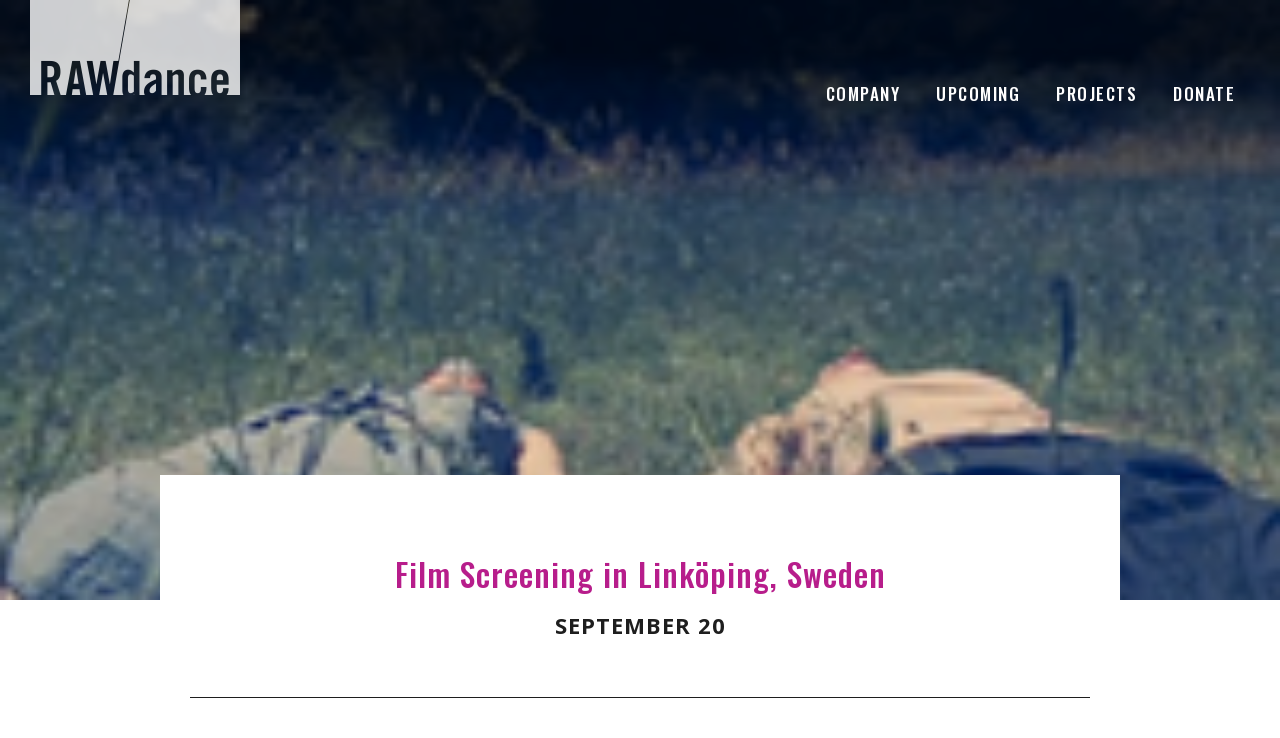

--- FILE ---
content_type: text/css
request_url: https://rawdance.org/wp-content/themes/rawdance2019/style.css?ver=1.0
body_size: 13117
content:
/*
Theme Name: rawdance 2019
Theme URI: https://rawdance.org/
Description: This is the rawdance theme created as a child theme for the Genesis Framework.
Author: bmartinstudio
Author URI: https://bmartinstudio.com/

Version: 1.0

Tags: accessibility-ready, block-styles, custom-colors, custom-logo, custom-menu, editor-style, featured-images, footer-widgets, full-width-template, left-sidebar, one-column, right-sidebar, rtl-language-support, sticky-post, theme-options, threaded-comments, translation-ready, two-columns, wide-blocks

Template: genesis

License: GPL-2.0-or-later
License URI: https://www.gnu.org/licenses/gpl-2.0.html

Text Domain: rawdance
*/


/* Table of Contents
- HTML5 Reset
	- Baseline Normalize
	- Box Sizing
	- Float Clearing
- Defaults
	- Typographical Elements
	- Headings
	- Objects
	- Gallery
	- Forms
	- Tables
	- Screen Reader Text
- Structure and Layout
	- Site Container
	- Site Inner
- Common Classes
	- Avatar
	- Genesis
	- Search Form
	- Titles
	- WordPress
- Widgets
	- Featured Content
- Plugins
	- Genesis eNews Extended
	- Genesis Simple FAQ
	- WPForms
- Skip Links
- Site Header
	- Title Area
- Site Navigation
	- Responsive Menu
	- Header Menu
	- Footer Menu
- Content Area
	- Entry Content
	- Entry Meta
	- Pagination
	- Entry Comments
- Sidebar
- Footer Widgets
- Site Footer
- Media Queries
	- Min-width: 960px
		- Site Header
		- Genesis Menu
		- Responsive Menu
		- Header Menu
		- Site Inner
		- Content
		- Sidebar
		- Author Box
		- After Entry
		- Column Classes
		- Entry Misc.
		- Footer Widgets
- Print Styles
*/


/* HTML5 Reset
---------------------------------------------------------------------------- */

/* normalize.css v8.0.1 | MIT License | github.com/necolas/normalize.css
---------------------------------------------------------------------------- */
/* stylelint-disable */
html{line-height:1.15;-webkit-text-size-adjust:100%}body{margin:0}main{display:block}h1{font-size:2em;margin:.67em 0}hr{box-sizing:content-box;height:0;overflow:visible}pre{font-family:monospace,monospace;font-size:1em}a{background-color:transparent}abbr[title]{border-bottom:none;text-decoration:underline;text-decoration:underline dotted}b,strong{font-weight:bolder}code,kbd,samp{font-family:monospace,monospace;font-size:1em}small{font-size:80%}sub,sup{font-size:75%;line-height:0;position:relative;vertical-align:baseline}sub{bottom:-.25em}sup{top:-.5em}img{border-style:none}button,input,optgroup,select,textarea{font-family:inherit;font-size:100%;line-height:1.15;margin:0}button,input{overflow:visible}button,select{text-transform:none}[type=button],[type=reset],[type=submit],button{-webkit-appearance:button}[type=button]::-moz-focus-inner,[type=reset]::-moz-focus-inner,[type=submit]::-moz-focus-inner,button::-moz-focus-inner{border-style:none;padding:0}[type=button]:-moz-focusring,[type=reset]:-moz-focusring,[type=submit]:-moz-focusring,button:-moz-focusring{outline:1px dotted ButtonText}fieldset{padding:.35em .75em .625em}legend{box-sizing:border-box;color:inherit;display:table;max-width:100%;padding:0;white-space:normal}progress{vertical-align:baseline}textarea{overflow:auto}[type=checkbox],[type=radio]{box-sizing:border-box;padding:0}[type=number]::-webkit-inner-spin-button,[type=number]::-webkit-outer-spin-button{height:auto}[type=search]{-webkit-appearance:textfield;outline-offset:-2px}[type=search]::-webkit-search-decoration{-webkit-appearance:none}::-webkit-file-upload-button{-webkit-appearance:button;font:inherit}details{display:block}summary{display:list-item}[hidden],template{display:none}
/* stylelint-enable */

/* Box Sizing
--------------------------------------------- */

html {
	box-sizing: border-box;
}

*,
*::before,
*::after {
	box-sizing: inherit;
}

/* Float Clearing
--------------------------------------------- */

.author-box::before,
.clearfix::before,
.entry::before,
.entry-content::before,
.footer-widgets::before,
.nav-primary::before,
.nav-secondary::before,
.pagination::before,
.site-container::before,
.site-footer::before,
.site-header::before,
.site-inner::before,
.widget::before,
.wrap::before {
	content: " ";
	display: table;
}

.author-box::after,
.clearfix::after,
.entry::after,
.entry-content::after,
.footer-widgets::after,
.nav-primary::after,
.nav-secondary::after,
.pagination::after,
.site-container::after,
.site-footer::after,
.site-header::after,
.site-inner::after,
.widget::after,
.wrap::after {
	clear: both;
	content: " ";
	display: table;
}


/* Defaults
---------------------------------------------------------------------------- */

/* Typographical Elements
--------------------------------------------- */

html {
	-moz-osx-font-smoothing: grayscale;
	-webkit-font-smoothing: antialiased;
}

body {
	background-color: #fff;
	color: #1e1e1e;
	font-family: "Open Sans", sans-serif;
	font-size: 18px;
	font-weight: 400;
	line-height: 2;
	margin: 0;
	overflow-x: hidden;
	letter-spacing: 1px;
}

button,
input:focus,
input[type="button"],
input[type="reset"],
input[type="submit"],
textarea:focus,
.button,
.gallery img {
	transition: all 0.2s ease-in-out;
}

a {
	font-family: "Oswald", sans-serif;
	color: #B71D8B;
	font-weight: 500;
	font-style: normal;
	text-transform: uppercase;
	text-decoration: none;
	transition: color 0.2s ease-in-out, background-color 0.2s ease-in-out;
}

a:focus,
a:hover {
	color: #007599;
	text-decoration: none;
}

p {
	margin: 0 0 35px;
	padding: 0;
}

ol,
ul {
	margin: 0;
	padding: 0;
}

li {
	list-style-type: none;
}

hr {
	border: none;
	border-collapse: collapse;
	border-top: 1px solid #eee;
	clear: both;
	margin: 30px 0;
}

b,
strong {

	font-weight: 700;
}

blockquote,
cite,
em,
i {
	font-style: italic;
}

mark {
	background: #ddd;
	color: #1e1e1e;
}

blockquote {
	margin: 0 0 40px;
	background: #efefef;
}

body .site-container .wp-block-pullquote, 
body .site-container .wp-block-quote {
	margin: 0 0 40px;
	padding: 40px;

}

body .site-container .wp-block-pullquote p, 
body .site-container .wp-block-quote p {
	margin-bottom: 0;
}


.fa {
	font-size: 16px;
	padding: 5px;
}


/* Headings
--------------------------------------------- */

h1,
h2,
h3,
h4,
h5,
h6 {
	font-family: "Oswald", sans-serif;
	font-weight: 500;
	line-height: 1.5;
	margin: 0 0 20px;
	text-transform: uppercase;
	color: #B71D8B;
	letter-spacing: 1px;
}

h1 {
	font-size: 30px;
	font-weight: 500;
}

h2 {
	font-size: 24px;

}

h3 {
	font-family: 'Open Sans', sans-serif;
	font-size: 24px;
	font-weight: 700;
	color: #B71D8B;
	text-transform: none;

	line-height: 2;
}


h4 {
	font-size: 22px;
}

.entry-content h2,
.entry-content h3,
.entry-content h4 {
	margin-bottom: 35px;
}

.entry-content h2 {
	padding: 60px 0;
	background: url(images/slash.png) center center no-repeat;

}


h5 {
	font-size: 18px;
}

h6 {
	font-size: 16px;
}

/* Objects
--------------------------------------------- */

embed,
iframe,
img,
object,
video,
.wp-caption {
	max-width: 100%;
}

img {
	height: auto;
	vertical-align: top;
}

figure {
	margin: 0 0 50px;
}

.wp-block-embed {
	margin-bottom: 50px !important;
}

.wp-block-image {
	margin-bottom: 2.5em !important;
}

/* Gallery
--------------------------------------------- */

.gallery {
	overflow: hidden;
}

.gallery img {
	border: 1px solid #eee;
	height: auto;
	padding: 4px;
}

.gallery img:focus,
.gallery img:hover {
	border: 1px solid #999;
	outline: none;
}

.gallery-columns-1 .gallery-item {
	width: 100%;
}

.gallery-columns-2 .gallery-item {
	width: 50%;
}

.gallery-columns-3 .gallery-item {
	width: 33%;
}

.gallery-columns-4 .gallery-item {
	width: 25%;
}

.gallery-columns-5 .gallery-item {
	width: 20%;
}

.gallery-columns-6 .gallery-item {
	width: 16.6666%;
}

.gallery-columns-7 .gallery-item {
	width: 14.2857%;
}

.gallery-columns-8 .gallery-item {
	width: 12.5%;
}

.gallery-columns-9 .gallery-item {
	width: 11.1111%;
}

.gallery-columns-2 .gallery-item:nth-child(2n+1),
.gallery-columns-3 .gallery-item:nth-child(3n+1),
.gallery-columns-4 .gallery-item:nth-child(4n+1),
.gallery-columns-5 .gallery-item:nth-child(5n+1),
.gallery-columns-6 .gallery-item:nth-child(6n+1),
.gallery-columns-7 .gallery-item:nth-child(7n+1),
.gallery-columns-8 .gallery-item:nth-child(8n+1),
.gallery-columns-9 .gallery-item:nth-child(9n+1) {
	clear: left;
}

.gallery-item {
	float: left;
	margin: 0 0 30px;
	text-align: center;
}

/* Forms
--------------------------------------------- */

input,
select,
textarea {
	background-color: #efefef;
	border: 0px solid #ddd;
	color: #1e1e1e;
	font-size: 18px;
	font-weight: 400;
	padding: 15px;
	width: 100%;
}

input:focus,
textarea:focus {
	border: 1px solid #999;
	outline: none;
}

input[type="checkbox"],
input[type="image"],
input[type="radio"] {
	width: auto;
}

::-ms-input-placeholder {
	color: #aaa;
	opacity: 1;
	font-style: italic;
}

:-ms-input-placeholder {
	color: #aaa;
	opacity: 1;
		font-style: italic;
}

::placeholder {
	color: #aaa;
	opacity: 1;
		font-style: italic;
}


#newsletter ::-ms-input-placeholder {
	color: #fff;
	opacity: .6;
	font-style: italic;
}

#newsletter :-ms-input-placeholder {
	color: #fff;
	opacity: .6;
		font-style: italic;
}

#newsletter ::placeholder {
	color: #fff;
	opacity: .6;
		font-style: italic;
}



button,
input[type="button"],
input[type="reset"],
input[type="submit"],
.site-container div.wpforms-container-full .wpforms-form input[type="submit"],
.site-container div.wpforms-container-full .wpforms-form button[type="submit"],
.button,
.soliloquy-container .button,
div.site-container .wp-block-button .wp-block-button__link  {
	background-color: #B71D8B;
	border: 0px solid #1e1e1e;
	border-radius: 0px;
	color: #fff;
	cursor: pointer;
	font-size: 18px;
	font-weight: 500;
	font-style: normal;
	text-transform: uppercase;
	font-family: 'Oswald';
	padding: 5px 30px;
	text-align: center;
	text-decoration: none;
	white-space: normal;
	width: auto;
	letter-spacing: 2px;
	line-height: 2;
}



button:focus,
button:hover,
input[type="button"]:focus,
input[type="button"]:hover,
input[type="reset"]:focus,
input[type="reset"]:hover,
input[type="submit"]:focus,
input[type="submit"]:hover,
.site-container div.wpforms-container-full .wpforms-form input[type="submit"]:focus,
.site-container div.wpforms-container-full .wpforms-form input[type="submit"]:hover,
.site-container div.wpforms-container-full .wpforms-form button[type="submit"]:focus,
.site-container div.wpforms-container-full .wpforms-form button[type="submit"]:hover,
.button:focus,
.button:hover,
.soliloquy-container .button:hover,
div.site-container .wp-block-button .wp-block-button__link:hover  {
	border: 0px solid #007599;
	background: #247A89;
	box-shadow: none;
	color: #fff;
}

.button.light {
	border: 0px solid #fff;
	color: #fff;
}

.button.light:hover {
	border: 0px solid #007599;
	color: #007599;
}

.button-alt,
.soliloquy-container .button-alt  {
	border: 0px solid #B2B2B2;

	color: #B2B2B2;
}

.button-alt:hover,
.soliloquy-container .button-alt:hover {
	border: 0px solid #007599;	
	color: #007599;
}

.button-light,
.soliloquy-container .button-light  {
	border: 1px solid #fff;

	color: #fff;
}

.button-light:hover,
.soliloquy-container .button-light:hover {
	background-color: #fff;
	color: #1e1e1e !important;
}



body .wp-block-atomic-blocks-ab-button a {
		border: 0px solid #1e1e1e;
	font-family: 'Oswald';
	text-transform: uppercase;
	font-size: 18px;
	color: #fff !important;
	font-style: normal;
	font-weight: 500;

	padding: .6em 1.2em;
}

body .wp-block-atomic-blocks-ab-button a.ab-button-size-large {
	padding: .7em 1.4em;
	font-size: 22px;
}


body .wp-block-atomic-blocks-ab-button a.ab-button-size-extralarge {
	padding: .8em 1.5em;
	font-size: 24px;
}

body .hp-featured-caption .wp-block-atomic-blocks-ab-button a {
		border: 2px solid #1e1e1e;
			color: #1e1e1e !important;
}

body .wp-block-atomic-blocks-ab-button a:hover {
border: 0px solid #007599;

    	box-shadow: none;
}

.entry-content .button:focus,
.entry-content .button:hover {
	color: #fff;
}

.button {
	display: inline-block;
}

.site-container button:disabled,
.site-container button:disabled:hover,
.site-container input:disabled,
.site-container input:disabled:hover,
.site-container input[type="button"]:disabled,
.site-container input[type="button"]:disabled:hover,
.site-container input[type="reset"]:disabled,
.site-container input[type="reset"]:disabled:hover,
.site-container input[type="submit"]:disabled,
.site-container input[type="submit"]:disabled:hover {
	background-color: #eee;
	border-width: 0;
	color: #777;
	cursor: not-allowed;
}

input[type="search"]::-webkit-search-cancel-button,
input[type="search"]::-webkit-search-results-button {
	display: none;
}

/* Tables
--------------------------------------------- */

table {
	border-collapse: collapse;
	border-spacing: 0;
	margin-bottom: 40px;
	table-layout: fixed;
	width: 100%;
	word-break: break-all;
}

tbody {
	border-bottom: 1px solid #eee;
}

td,
th {
	text-align: left;
	vertical-align: top;
}

td {
	border-top: 1px solid #eee;
	padding: 10px;
}

th {
	font-weight: 600;
	padding: 0 10px 10px;
}

td:first-child,
th:first-child {
	padding-left: 0;
}

td:last-child,
th:last-child {
	padding-right: 0;
}

/* Screen Reader Text
--------------------------------------------- */

.screen-reader-shortcut,
.screen-reader-text,
.screen-reader-text span {
	border: 0;
	clip: rect(0, 0, 0, 0);
	height: 1px;
	overflow: hidden;
	position: absolute !important;
	width: 1px;
	word-wrap: normal !important;
}

.screen-reader-text:focus,
.screen-reader-shortcut:focus,
.widget_search input[type="submit"]:focus {
	background: #fff;
	box-shadow: 0 0 2px 2px rgba(0, 0, 0, 0.6);
	clip: auto !important;
	color: #1e1e1e;
	display: block;
	font-size: 1em;
	font-weight: 700;
	height: auto;
	padding: 15px 23px 14px;
	text-decoration: none;
	width: auto;
	z-index: 100000; /* Above WP toolbar. */
}

.more-link {
	display: block;
	position: relative;
	margin-bottom: 30px;
	font-style: normal;
	font-weight: 500;
	text-transform: uppercase;
	    margin-top: 15px;
}


/* Structure and Layout
---------------------------------------------------------------------------- */

/* Site Container
--------------------------------------------- */

.site-container {
	animation: fadein 1s;
	word-wrap: break-word;
}

@keyframes fadein {

	from {
		opacity: 0;
	}

	to {
		opacity: 1;
	}

}

/* Site Inner
--------------------------------------------- */

.site-inner {
	clear: both;
	margin: 0 auto;
	padding: 30px 30px 0;
}



.home .site-inner {
	padding: 0 30px !important;
}

.single-post .site-inner {
	padding-top: 0;
}




/* Common Classes
---------------------------------------------------------------------------- */

/* Avatar
--------------------------------------------- */

.avatar {
	border-radius: 50%;
	float: left;
}

.author-box .avatar,
.alignleft .avatar {
	margin-right: 20px;
}

.alignright .avatar {
	margin-left: 20px;
}

.comment .avatar {
	margin: 0 15px 20px 0;
}

/* Genesis
--------------------------------------------- */

.after-entry,
.archive-description,
.author-box {
	margin-bottom: 40px;
}

.after-entry {
	
	padding: 20px 30px;
}

.after-entry .widget:last-of-type {
	margin-bottom: 0;
}

.breadcrumb {
	border-bottom: 1px solid #eee;
	font-size: 16px;
	margin-bottom: 40px;
	padding-bottom: 10px;
}

.archive-description p:last-child,
.author-box p:last-child {
	margin-bottom: 0;
}

/* Search Form
--------------------------------------------- */

.search-form {
	overflow: hidden;
}

.entry-content .search-form {
	margin-bottom: 40px;
	width: 50%;
}

.post-password-form input[type="submit"],
.search-form input[type="submit"] {
	margin-top: 10px;
}

.widget_search input[type="submit"] {
	border: 0;
	clip: rect(0, 0, 0, 0);
	height: 1px;
	margin: -1px;
	padding: 0;
	position: absolute;
	width: 1px;
}

/* Titles
--------------------------------------------- */

.archive-description .entry-title,
.archive-title,
.author-box-title {
    font-size: 32px;
    margin-bottom: 10px;
    line-height: 1.2;
    color: #1e1e1e;
    text-align: center;
}

.entry-header {
	text-align: center;
	margin-bottom: 60px;
}

.entry-title {
	font-size: 32px;
	margin-bottom: 10px;
	line-height: 1.2;
		color: #1e1e1e;

}

.entry-title a,
.sidebar .widget-title a {
    font-style: normal;
    font-size: 22px;
    font-weight: 500;
}

.entry-title a:hover,
.sidebar .widget-title a:hover {
	color: #007599;
}

.entry-title a:focus,
.entry-title a:hover {
	color: #1e1e1e;
}

.widget-title {
    font-size: 24px;
    font-weight: 500;
    margin-bottom: 20px;
    text-transform: uppercase;
    text-align: center;
}

.entry-permalink {
	display: none;
}



/* WordPress
--------------------------------------------- */

a.aligncenter img {
	display: block;
	margin: 0 auto;
}

a.alignnone {
	display: inline-block;
}

.alignleft {
	float: left;
	text-align: left;
}

.alignright {
	float: right;
	text-align: right;
}

a.alignleft,
a.alignnone,
a.alignright {
	max-width: 100%;
}

img.centered,
.aligncenter {
	display: block;
	margin: 0 auto 30px;
}

img.alignnone,
.alignnone {
	margin-bottom: 15px;
}

a.alignleft,
img.alignleft,
.wp-caption.alignleft {
	margin: 0 20px 20px 0;
}

a.alignright,
img.alignright,
.wp-caption.alignright {
	margin: 0 0 20px 20px;
}

.gallery-caption,
.wp-caption-text {
	font-size: 14px;
	font-weight: 600;
	margin: 0;
	text-align: center;
}

.entry-content p.wp-caption-text {
	margin-bottom: 0;
}

div.envirabox-theme-base_dark .envirabox-navigation .envirabox-arrow--right span:before,
div.envirabox-theme-base_dark .envirabox-navigation .envirabox-arrow--left span:before {
	font-size: 60px;
    font-weight: 700;
}

.entry-content .wp-audio-shortcode,
.entry-content .wp-playlist,
.entry-content .wp-video {
	margin: 0 0 30px;
}

.dark-bg,
.dark-bg h2,
.dark-bg h3,
.dark-bg h4,
.dark-bg h5,
.dark-bg h6 {
	color: #fff;

}

.dark-bg a {
	color: #fff;
}

.ab-block-container:after { 
   content: "."; 
   visibility: hidden; 
   display: block; 
   height: 0; 
   clear: both;
}




/* Widgets
---------------------------------------------------------------------------- */

.widget {
	margin-bottom: 40px;
}

.widget p:last-child,
.widget ul > li:last-of-type {
	margin-bottom: 0;
}

.widget ul > li {
	margin-bottom: 10px;
}



.widget ol > li {
	list-style-position: inside;
	list-style-type: decimal;
	padding-left: 20px;
	text-indent: -20px;
}

.widget li li {
	border: 0;
	margin: 0 0 0 30px;
	padding: 0;
}

.widget_calendar table {
	width: 100%;
}

.widget_calendar td,
.widget_calendar th {
	text-align: center;
}

.widget_categories {
	text-align: center;
}

.widget_categories ul {
	list-style: none;

}

.widget_categories ul li {
	list-style: none;
	display: inline-block;
	padding: 15px;
	background: #F2F2F2;
	line-height: 1;
	margin: 8px;


}

.widget_categories ul li a {
	font-style: normal;
	text-transform: uppercase;
	font-weight: 500;

}

/* Featured Content
--------------------------------------------- */

.featured-content .entry {
	
	margin-bottom: 20px;
}

.featured-content .entry:last-of-type {
	border-bottom: none;
	margin-bottom: 0;
}

.featured-content .entry-title {
	font-size: 16px;
	margin-bottom: 5px;
	margin-top: 10px;
}


/* Featured Images
--------------------------------------------- */

 .has-featured-image .featured-image-area-container {
	background: #1e1e1e;
	position: relative;

}

 .has-featured-image .featured-image-area {
	min-height: 170px;
	opacity: 1;
}

.single-events.has-featured-image .featured-image-area {
	min-height: 300px;
	opacity: 1;
}

 .has-featured-image  .page-title-area {
   padding-top: 60px;
   position: absolute;
	width: 100%;
	z-index: 100;
	    bottom: 7%;
 }

.page-title-area {

    text-align: center;

}

.single-post .page-title-area {
}

.page-title-area h1 {
	color: #1e1e1e;
	margin-bottom: 30px;

}

.has-featured-image .page-title-area h1 {
	color: #fff;
}

.page-subtitle {
	font-style: italic;
	font-size: 18px;
	text-align: center;
	max-width: 1000px;
	margin: 0 auto;
    line-height: 2;
    padding: 0 5%;
}

.has-featured-image .page-subtitle {
	color: #fff;
}



/* Plugins
---------------------------------------------------------------------------- */

/* Genesis eNews Extended
--------------------------------------------- */

.after-entry .enews {
	text-align: center;
	padding: 10px;
}

.sidebar .enews {
	background-color: #f5f5f5;
	padding: 30px;
}

.enews-widget input {
	font-size: 16px;
	margin-bottom: 10px;
}

.after-entry .enews-widget input {
	text-align: center;
}

.enews-widget input[type="submit"] {
	margin: 0;
	width: 100%;
}

.enews form + p {
	margin-top: 20px;
}

/* Genesis Simple FAQ
--------------------------------------------- */

.gs-faq__question {
	background: transparent;
	border-bottom: 1px solid #eee;
	color: #1e1e1e;
	padding-left: 0;
	padding-right: 0;
}

.gs-faq__question:focus,
.gs-faq__question:hover {
	background: transparent;
	color: #1e1e1e;
}

.gs-faq__question::after {
	content: "\f132";
	font-family: dashicons; /* stylelint-disable-line font-family-no-missing-generic-family-keyword */
	float: right;
}

.gs-faq__question.gs-faq--expanded::after {
	content: "\f460";
}

/* WP Forms
--------------------------------------------- */

.entry-content .wpforms-container {
	margin-bottom: 40px;
}

.entry-content .wpforms-form .wpforms-field {
	clear: both;
	margin: 20px 0;
	overflow: hidden;
}

.site-container .wpforms-container .wpforms-form .wpforms-field input {
	border-radius: 0;
	height: auto;
	padding: 15px;
}

.site-container .entry-content .wpforms-form .wpforms-field-label {
	font-weight: 600;
}

.site-container .entry-content .wpforms-form .wpforms-field-sublabel {
	font-size: 14px;
	font-weight: 300;
}

.entry-content .wpforms-form .wpforms-field-hp {
	display: none !important;
	left: -9000px !important;
	position: absolute !important;
}

.site-container .entry-content .wpforms-form textarea {
	padding: 15px;
}

.site-container .entry-content .wpforms-form textarea.wpforms-field-small {
	height: 120px;
}

.site-container .entry-content .wpforms-form textarea.wpforms-field-medium {
	height: 200px;
}

.site-container .entry-content .wpforms-form textarea.wpforms-field-large {
	height: 300px;
}


/* Skip Links
---------------------------------------------------------------------------- */

.genesis-skip-link {
	margin: 0;
}

.genesis-skip-link .skip-link-hidden {
	display: none;
	visibility: hidden;
}

.genesis-skip-link li {
	height: 0;
	list-style: none;
	width: 0;
}

/* Display outline on focus */
:focus {
	color: #1e1e1e;
	outline: #ccc solid 1px;
	outline: transparent;
}


/* Site Header
---------------------------------------------------------------------------- */

.site-header {
	background-color: transparent;
	background-color: #B71D8B;
	padding: 0 30px;
	position: static !important;
	width: 100%;
	z-index: 1000;
}



/* Title Area
--------------------------------------------- */

.title-area {
	float: left;
	padding-bottom: 25px;
	padding-top: 25px;
}

.wp-custom-logo .title-area {
	max-width: 210px !important;
	padding-bottom: 20px;
	padding-top: 0;
	width: 100%;
    width: 210px !important;
    height: 80px !important;
}

.wp-custom-logo .title-area img {
	width: auto;
	display: block;
	    height: 65px;
}



.site-title {
	font-size: 20px;
	font-weight: 600;
	line-height: 1;
	margin-bottom: 0;
}

.site-title a,
.site-title a:focus,
.site-title a:hover {
	color: #1e1e1e;
	text-decoration: none;
}

.site-description,
.wp-custom-logo .site-title {
	border: 0;
	clip: rect(0, 0, 0, 0);
	height: 1px;
	overflow: hidden;
	position: absolute !important;
	width: 1px;
	word-wrap: normal !important;
}


/* Site Navigation
---------------------------------------------------------------------------- */

.genesis-nav-menu {
	clear: both;
	line-height: 1;
	width: 100%;
}

.genesis-nav-menu .menu-item {
	display: block;
	float: none;
	position: relative;
}

.genesis-nav-menu a {
	color: #ffffff;
	display: block;
	font-size: 17px;
	font-weight: 500;
	font-family: 'Oswald';
	outline-offset: -1px;
	padding-bottom: 12px;
	padding-top: 12px;
	text-decoration: none;
	font-style: normal;
	text-transform: uppercase;
	letter-spacing: 1.5px;
}



.genesis-nav-menu a:focus,
.genesis-nav-menu a:hover,
.genesis-nav-menu .current-menu-item > a,
.genesis-nav-menu .sub-menu .current-menu-item > a:focus,
.genesis-nav-menu .sub-menu .current-menu-item > a:hover {
	color: #fff;
	text-decoration: none;
	opacity: .7;

}


.genesis-nav-menu .sub-menu,
.genesis-nav-menu .sub-menu a {
	width: 100%;
	color: #1e1e1e;
}

.genesis-nav-menu .sub-menu {
	clear: both;
	display: none;
	left: -9999px;
	margin: 0;
	opacity: 1;
	padding-left: 15px;
	position: static;
	z-index: 200;
}

.genesis-nav-menu .sub-menu a {
	background-color: transparent;
	font-size: 14px;
	position: relative;
	word-wrap: break-word;
	color: #fff;
}

.genesis-nav-menu .sub-menu a:hover,
.genesis-nav-menu .sub-menu a:focus {
		color: #007599;
}

.genesis-nav-menu .menu-item:focus,
.genesis-nav-menu .menu-item:hover {
	position: relative;

}

.genesis-nav-menu .menu-item:hover > .sub-menu {
	display: block;
	left: auto;
	opacity: 1;
}

/* Responsive Menu
--------------------------------------------- */

.menu .menu-item:focus {
	position: static;
}

.menu .menu-item > a:focus + ul.sub-menu,
.menu .menu-item.sfHover > ul.sub-menu {
	left: auto;
	opacity: 1;
}

.genesis-responsive-menu {
	display: none;
	position: relative;
}

.genesis-responsive-menu .genesis-nav-menu .menu-item:hover > .sub-menu {
	display: none;
}

.menu-toggle,
.sub-menu-toggle {
	background-color: transparent;
	border-width: 0;
	color: #fff;
	display: block;
	margin: 0 auto;
	overflow: hidden;
	text-align: center;
	visibility: visible;
}


.menu-toggle:focus,
.menu-toggle:hover,
.sub-menu-toggle:focus,
.sub-menu-toggle:hover {
	background-color: transparent;
	border-width: 0;
	color: #fff;
}

.menu-toggle {
	float: right;
	line-height: 20px;
	margin-bottom: 10px;
	margin-top: 15px;
	padding: 15px 0;
	position: relative;
	z-index: 1000;
}

.menu-toggle.activated::before {
	content: "\f335";
}

.site-header .menu-toggle::before {
	float: left;
	margin-right: 5px;
	position: relative;
	text-rendering: auto;
	top: 1px;
	font-size: 32px;
}

.sub-menu-toggle {
	float: right;
	    padding: 9px 0px 9px 10px;
	position: absolute;
	right: 0;
	top: 0;
	z-index: 100;
}

.sub-menu .sub-menu-toggle {
	padding: 12px 10px;
}

.sub-menu-toggle::before {
	display: inline-block;
	text-rendering: auto;
	transform: rotate(0);
	transition: transform 0.25s ease-in-out;
}

.sub-menu-toggle.activated::before {
	transform: rotate(180deg);
}

/* Header Menu
--------------------------------------------- */

.nav-primary {
	clear: left;
	padding-bottom: 15px;
	padding-top: 15px;
	width: 100%;
}

/* Footer Menu
--------------------------------------------- */

.nav-secondary {
	margin-top: 10px;
}

.nav-secondary .genesis-nav-menu {
	line-height: 1.5;
}

.nav-secondary .menu-item {
	display: inline-block;
}

.nav-secondary a {
	margin-left: 10px;
	margin-right: 10px;
	padding: 0;
}


/* Content Area
---------------------------------------------------------------------------- */

/* Entry Content
--------------------------------------------- */

.entry {
	margin-bottom: 40px;
}

.home .entry {
	margin-bottom: 0;
}

.blog .content .entry,
.category .content .entry,
.tag .content .entry,
.author .content .entry {
	width: 100%;
	padding: 0 25px;
	margin-bottom: 50px;
	float: left;
    min-height: auto;
    line-height: 2.2;
}

.single-post .entry-header {
	padding-top: 50px;
	border-top: 1px solid #1e1e1e;
	text-align: center;
	padding-bottom: 50px;
}


.entry-content ol,
.entry-content ul {
	margin-bottom: 30px;
	padding-left: 40px;
}

.entry-content ol > li {
	list-style-type: decimal;
}

.entry-content ul > li {
	list-style-type: disc;
}

.entry-content ol ul > li,
.entry-content ul ul > li {
	list-style-type: circle;
}

.entry-content ol ol,
.entry-content ul ul {
	margin-bottom: 0;
}

.entry-content code {
	background-color: #f5f5f5;
}

.content .sticky {
	background-color: #f5f5f5;
	padding: 30px;
}

/* Entry Meta
--------------------------------------------- */

p.entry-meta {
	font-size: 16px;
	margin-bottom: 0;
}

.entry-header .entry-meta {
	margin-bottom: 20px;
	text-transform: uppercase;
	line-height:1.6;
}

.entry-footer .entry-meta {
	border-top: 1px solid #eee;
	padding-top: 20px;
    text-transform: uppercase;
    line-height:1.6;
}

.blog .entry-footer,
.archive .entry-footer {
	display: none;
}

.entry-categories,
.entry-tags {
	display: inline;

}

.entry-categories a,
.entry-tags a {
	font-style: normal;
	font-weight: 500;
}

.entry-comments-link::before {
	content: "\2014";
	margin: 0 6px 0 2px;
}

.entry-author a {
		font-style: normal;
	font-weight: 500;
}



/* Pagination
--------------------------------------------- */

.pagination {
	clear: both;
	margin: 60px 25px 100px;
	padding-top: 30px;
    border-top: 1px solid #1e1e1e;
}

.page-id-4832 .pagination {
	margin: 60px 0 100px;
}

.pagination a {
	font-style: normal;
	font-weight: 500;
	text-transform: uppercase;
	letter-spacing: 2px;
}

.adjacent-entry-pagination {
	margin-bottom: 0;
}

.archive-pagination li {
	display: inline;
}

.archive-pagination li a {
	background-color: #f5f5f5;
	color: #1e1e1e;
	cursor: pointer;
	display: inline-block;
	font-size: 16px;
	font-weight: 600;
	margin-bottom: 4px;
	padding: 8px 12px;
	text-decoration: none;
}

.archive-pagination li a:focus,
.archive-pagination li a:hover,
.archive-pagination li.active a {
	background-color: #1e1e1e;
	color: #fff;
}

/* Entry Comments
--------------------------------------------- */

.comment-respond,
.entry-comments,
.entry-pings {
	margin-bottom: 40px;
}

.comment-list li {
	padding: 40px 0 0 30px;
}

.comment-list .depth-1 {
	padding-left: 0;
}

.comment-header {
	margin-bottom: 30px;
}

.comment-content {
	clear: both;
}

.comment-content ul > li {
	list-style-type: disc;
}

.comment-respond input[type="email"],
.comment-respond input[type="text"],
.comment-respond input[type="url"] {
	width: 50%;
}

.comment-respond label {
	display: block;
	margin-right: 12px;
}

.comment-header p {
	margin-bottom: 0;
}

.entry-pings .reply {
	display: none;
}

.comment-form-cookies-consent label {
	display: inline;
	padding-left: 10px;
}

/* Sidebar
---------------------------------------------------------------------------- */

.sidebar {
	font-size: 16px;
	line-height: 1.5;
}

.sidebar .widget {
	margin-bottom: 40px;
}

.sidebar p {
	margin-bottom: 20px;
}

/* Newsletter
---------------------------------------------------------------------------- */

.newsletter {
	background: #B71D8B url(images/split.png) center center no-repeat;
	color: #fff;
    background-size: cover;
}


.newsletter .wrap {
	    max-width: 1140px;
	    margin: 0 auto;
	    padding: 60px 30px;

}

.newsletter .widget {
	padding: 15px 0;
	margin-bottom: 0;
	text-align: center;
}

.newsletter .widget-title {
	color: #fff;
	font-weight: 500;
	letter-spacing: 2px;
	font-size: 28px;
	width: 100%;
	text-align: center;
	float: left;
    
}

.newsletter form {
		width: 100%;
		float: left;
}

.newsletter .mc4wp-form-basic input {
	display: inline;
}

.newsletter .mc4wp-form-basic input[type=email],
#newsletter .gform_wrapper input[type=email] {
	width: auto;
	background: transparent;
}

.newsletter input[type=submit],
#newsletter .gform_wrapper .gform_footer input[type=submit] {
	color: #fff;
	border: none;
	background: transparent;
	padding: 20px 0;
	display: block !important;
}

.newsletter input[type=submit]:hover,
#newsletter .gform_wrapper .gform_footer input[type=submit]:hover {
	color: #007599;
	border: none;
}

.yikes-easy-mc-form .submit-button-inline-label .yikes-easy-mc-submit-button,
#newsletter .gform_wrapper .gform_footer input[type=submit] {
    border: 0;
    color: #fff;
    font-family: 'Oswald';
    font-size: 28px;
    padding: 0 10px;
    	background: transparent;
    	font-style: normal;
}

.yikes-easy-mc-form .submit-button-inline-label .yikes-easy-mc-submit-button:hover,
.yikes-easy-mc-form .submit-button-inline-label .yikes-easy-mc-submit-button:focus {
	opacity: .6;
}

#newsletter .yikes-easy-mc-form {
	border-bottom: 2px solid #fff;
}

#newsletter .yikes-easy-mc-form input[type=email], 
#newsletter .yikes-easy-mc-form input[type=number], 
#newsletter .yikes-easy-mc-form input[type=text], 
#newsletter .yikes-easy-mc-form input[type=url], 
#newsletter .yikes-easy-mc-form select,

#newsletter .gform_wrapper .gform_footer input[type=email], 
 {
	background: transparent;
	color: #fff;
	font-style: italic;
	font-size: 24px;
	border: none;
	text-align: center;
}

#newsletter .yikes-easy-mc-form input[type=email]:focus, 
#newsletter .yikes-easy-mc-form input[type=number]:focus, 
#newsletter .yikes-easy-mc-form input[type=text]:focus, 
#newsletter .yikes-easy-mc-form input[type=url]:focus, 
#newsletter .yikes-easy-mc-form select:focus,
#newsletter .gform_wrapper .gform_footer input.button:focus, 
#newsletter .gform_wrapper .gform_footer input[type=submit]:focus, 
#newsletter .gform_wrapper .gform_page_footer input.button:focus, 
#newsletter .gform_wrapper .gform_page_footer input[type=submit]:focus {
    outline: none;
    background: rgba(256,256,256,.3);
}

#newsletter .gform_body {
	width: 75%;
	float: left;

}

#newsletter .gform_footer {
	width: 20%;
	float: right;
	clear: none;
    
	
}

p.yikes-easy-mc-success-message {
    color: #fff;
    background: transparent;
    padding: 12px;
    position: relative;
    font-style: italic;

 }

 .salsa-engage-form {
 	display: block;
	/*border-bottom: 2px solid #fff;*/
 }

  .salsa-engage-form .button {
  	border: 2px solid #fff;
  }


div.gform_wrapper input:not([type=radio]):not([type=checkbox]):not([type=submit]):not([type=button]):not([type=image]):not([type=file]) {
	padding: 10px;
}

.social-widget {
	font-size: 24px;
}

.social-widget strong {
	padding: 0 55px;
	font-size: 28px;
	font-family: 'Oswald', sans-serif;
	font-weight: 500;
	text-transform: uppercase;
	display: block;
	margin-bottom: 10px;
}

.social-widget a {
	color: #fff;

}

.social-widget a:hover,
.social-widget a:focus {
	opacity: .7;
}


/* Other Widgets */


.before-footer .wrap {
	max-width: 1140px;
	margin: 0 auto;
	padding: 80px 0;
	text-align: center;
	font-size: 16px;
	text-transform: uppercase;
	letter-spacing: 2px;
}

.before-footer .widget {
	margin-bottom: 0;
}

.before-footer .entry {
	float: left;
	margin-bottom: 0;
	width: 100%;
	padding: 0 30px;
	font-size: 16px;
}

.before-footer .widget-title {
	text-align: center;
	font-size: 32px;
	padding-bottom: 30px;
	font-weight: 500;
}

.before-footer .entry-title a {
	font-style: normal;
	font-weight: 500;
	text-transform: uppercase;
}



/* Footer Widgets
---------------------------------------------------------------------------- */

.footer-widgets {
	clear: both;
	padding: 100px 0;
	font-size: 17px;
	line-height: 1.8;
	background: #F2F2F2;
}

.footer-widgets .wrap {
	margin-left: auto;
	margin-right: auto;
}

.footer-widget-area {
	margin-bottom: 40px;
	padding-left: 30px;
	padding-right: 30px;
}

.footer-widget-area:last-child,
.footer-widgets .widget:last-child {
	margin-bottom: 0;
}

.footer-widgets a {

}
.footer-widgets a:hover {

}


.footer-widgets .widget-title {
	font-size: 18px;
	text-transform: uppercase;
	font-weight: 500;
	text-align: left;

}

.rawdance-footer-container {
	background-size: cover;
	background-position: 0 0;
}

.footer-widgets p {
	margin-bottom: 25px;
}

.footer-widgets .menu a {
	font-weight: 400;
	font-style: normal;
}


/* Site Footer
---------------------------------------------------------------------------- */

.site-footer {
	background-color: #EFEFEF;
	font-size: 16px;
	line-height: 1.5;
    padding: 80px 30px;
	text-align: center;
	text-transform: uppercase;
	letter-spacing: 2px;
}

.site-footer p {
	margin-bottom: 0;
	opacity: .8;
}


.site-footer a {
	color: #1e1e1e;
	font-style: normal;
	font-family: 'Open Sans', sans-serif;
	font-weight: 400;

}

.site-footer a:hover {
	color: #B71D8B;
}

a#scroll-to-top {
	background: none !important;
}


/* Homepage
---------------------------------------------------------------------------- */

.home .featured-image-area-container {
	display: none;
}

/*div.soliloquy-container .soliloquy-viewport {
	height: auto !important;

}*/

.home .soliloquy-container .soliloquy-caption.soliloquy-caption-bottom {
	position: relative;
}

.home .soliloquy-theme-base .soliloquy-caption-bottom .soliloquy-caption-inside {
	padding-bottom: 5px;
	background: #fff;
	color: #1e1e1e;
	font-size: 15px;
	font-style: italic;
	text-shadow: none;
max-width: 100%;
margin: 0 auto;
line-height: 1.6;
text-align: center;
}

.home .soliloquy-container .soliloquy-viewport {
	max-height: 850px;
}

.home .soliloquy-container .soliloquy-image {
	opacity: 1;
}

.home .soliloquy-container .soliloquy-image {
	width: 100%;
}

.home .soliloquy-container {
	max-width: 100% !important;
/*	max-height: 100% !important;*/
}

.hp-feature-box {
	position: relative;
	margin-bottom: 30px !important;
}

.hp-feature-box .ab-container-inside {
	padding: 0;
}

.hp-feature-box.ab-block-container .ab-container-content {
	max-width: 3000px !important;
}


.hp-featured-slider {
	
	top: 0;
	width: 100%;
}

.hp-featured-caption {
position: relative; !important;
    bottom: 35%;
    z-index: 2000;
    width: 100%;
        color: #1e1e1e;
    font-size: 20px;
    font-weight: 500;
    text-transform: uppercase;
    line-height: 2;
    padding: 30px !important;

}

.hp-featured-caption .ab-container-inside {
	max-width: 800px !important;
	margin: 0 auto !important;
}

.ab-block-layout-column figure,
.ab-block-layout-column .wp-block-image {
	margin-bottom: 15px !important;
}

.home .ab-block-layout-column h4 {
	font-size: 16px;
	font-weight: 500;
}



div.soliloquy-container .soliloquy-prev {
	display: block;
	width: 45px;
	height: 55px;
	position: absolute;
	top: calc(100%/ 2 - 22);
	margin-top: -16px;
	left: 50px;
	z-index: 1320;
	background: transparent url(images/arrows.png) no-repeat scroll top left;
	opacity: 0;
	transition: all ease-in-out .3s;
}

.soliloquy-carousel div.soliloquy-container .soliloquy-prev {
	background: transparent url(images/arrows-small.png) no-repeat scroll top left;
	width: 17px;
	height: 29px;
	left: -50px;
	opacity: 1;
}

div.soliloquy-container:hover .soliloquy-prev {
	opacity: 1;
}

div.soliloquy-container .soliloquy-next {
	display: block;
	width: 45px;
	height: 55px;
	position: absolute;
	top: calc(100%/ 2 - 22);
	margin-top: -16px;
	right: 50px;
	z-index: 1320;
	background: transparent url(images/arrows.png) no-repeat scroll top right;
	opacity: 0;
	transition: all ease-in-out .3s;
}

.soliloquy-carousel div.soliloquy-container .soliloquy-next {
	background: transparent url(images/arrows-small.png) no-repeat scroll top right;
	width: 17px;
	height: 29px;
	right: -50px;
	opacity: 1;
}

div.soliloquy-container:hover .soliloquy-next {
	opacity: 1;
}

.home-widget {
	padding: 50px 30px;
	font-size: 18px;
	line-height: 2.4;

}

.home-widget .wrap {
	max-width: 960px;
	margin: 0 auto;
	padding: 50px 0;
}

.home-events .wrap {
	max-width: 1200px;
	padding: 0;
}

.home-mission .wrap {
	background: url(images/big-slash.png) center center no-repeat;
	font-size: 22px;
}

.home-mission {
	padding-bottom: 0;
}

.home-mission p {
	margin-bottom: 0;
}

.home-widget h4 {
	text-align: center;
	color: #1e1e1e;
	margin-bottom: 30px;
	font-size: 28px;
}

.home-news {
	background: #efefef;
}

.home-news .wrap {
	padding: 0;
}

.home-news strong {
	font-family: 'Oswald', sans-serif;
	text-transform: uppercase;
	font-size: 26px;
	font-weight: 500;
}

.post-edit-link {display: none;}

.home .content .entry-header {
	display: none;
}

/* Events Area */

.page-template-page-events .site-inner {
	max-width: 1260px;
}

.page-template-page-events.full-width-content .content {
	max-width: 1200px;
}

.events-container:after { 
   content: "."; 
   visibility: hidden; 
   display: block; 
   height: 0; 
   clear: both;
}


.event:after { 
   content: "."; 
   visibility: hidden; 
   display: block; 
   height: 0; 
   clear: both;
}

.event {
	color: #fff;
	display: block;
	width: 100%;
	margin-bottom: 80px;
}

.event h2 {
	color: #fff;
    font-size: 34px;
    text-transform: none;
    margin-bottom: 10px;
}

.events-container .event h2 {
	font-size: 28px;
}

.event h2 a {
	text-transform: none;
}

.eventDates {
    margin-bottom: 20px;
    text-transform: uppercase;
    line-height: 1.4;
}

.event a {
	color: #fff;
}
.event a:hover {
	opacity: .8;
	color: #fff !important;
}

.event.image .event-image {
	display: block;
	float: left;
	width: 100%;
}

.event .event-content {
	padding: 50px;
	display: block;
	float: right;
	width: 100%;
	font-style: normal;
}

.event.image .event-content {
	width: 100%;
}

.event.image .event-image img {
	width: 100%;
}

.event .event-image figure {
	margin-bottom: 0;
}


.event-description {
	line-height: 2;
}

.event-description p {
	margin-bottom: 15px;
}

.event-description span {
	color: #fff !important;
}

.event-description .more {
	font-size: 24px;
	margin-bottom: 0;
}

.events-container {
	position: relative;
}

.page-template-page-events .events-list {
	float: right;
	width: 100%;

}
.page-template-page-events .events-menu {
	float: left;
	width: 15%;
	position: relative;
	display: none;

}

.page-template-page-events .entry {
	margin-bottom: 0;
}

.year-hdg {
	text-align: center;
}

.back {
	display: block;
	clear: both;
	text-align: center;
	margin-bottom: 100px
}

/* Single Event */

.single-events .entry-header .entry-meta {
	display: none;
}

.single-events .entry-header .entry-title {
	font-size: 32px;
	text-transform: none;
	color: #B71D8B;
}

.single-events .entry-header {
	margin-bottom: 10px;
}

.single-events .event-meta {
	text-align: center;
	font-weight: 700;
	text-transform: uppercase;
	font-size: 22px;
	line-height: 2;
}

.single-events .event-info {
	padding: 50px 50px 0;
	border-top: 1px solid #1e1e1e;
	margin-top: 50px;

	line-height: 2;
}

.single-events .event-info:after { 
   content: "."; 
   visibility: hidden; 
   display: block; 
   height: 0; 
   clear: both;
}

.single-events .event-info .event-button {
	clear: both;
	padding: 25px 0 0;
	text-align: center;
}

.single-events .event-details {
		margin-top: 50px;
		border-top: 1px solid #1e1e1e;
		padding-top: 50px
}

.single-events .event-details {
	border-bottom: 1px solid #1e1e1e;
	margin-bottom: 50px;
	padding-bottom: 50px;
	clear: both;
}

.single-events .event-details h3 {
	text-align: center;
}


.single-events .event-footer {
	text-align: center;
	margin-bottom: 50px;
}

.image-credit {
	font-style: italic;
}


/* Projects Archive Page */

#projects {
	border-top: 1px solid #EFEFEF;
	margin-bottom: 100px;
}

li.project {
	border-bottom: 1px solid #EFEFEF;
	padding: 50px 0;

}

li.project:after { 
   content: "."; 
   visibility: hidden; 
   display: block; 
   height: 0; 
   clear: both;
} 

li.project .one-half.first {
	padding-right: 0;
	padding-left: 0;
	width: 100%;
}

li.project .one-half {
	padding-left: 0;
	padding-right: 0;
	width: 100%;

}


li.project h3 {
	color: #1e1e1e;
	font-size: 24px;
	text-transform: uppercase;
    margin-bottom: 5px;
    line-height: 1.4;
    margin-top: 30px;
}

li.project h3 a {
	color: #1e1e1e;
}

li.project h3 a:hover {
	color: #247A89;
}

li.project .project-meta {
	font-size: 16px;

}

li.project .project-meta a {
	font-family: 'Open Sans', sans-serif;
	font-weight: 400;
	color: #1e1e1e;
}

li.project .project-excerpt {
	font-style: italic;
	line-height: 2;
	font-size: 17px;
}

li.project p {
		margin-bottom: 15px;
}


/* Single Works */

.single-works .entry-header {
	border-bottom: 1px solid #1e1e1e;
	padding-bottom: 50px;
	margin-bottom: 50px;
}

.single-works .entry-header .entry-meta {
	display: none;
}

.projects-meta-container {
	font-size: 16px;
	font-style: italic;
	line-height: 2;
	border-bottom: 1px solid #1e1e1e;
	padding-bottom: 50px;
	margin-bottom: 50px;
	width: 100%;

}

.projects-content-container {
	width: 100%;	
}

.projects-meta-container h4 {
	color: #1e1e1e;
	font-size: 18px;
	margin-bottom: 5px;
	font-style: normal;
}

.project-meta-item {
	margin-bottom: 40px;
}

.project-meta-item p {
	margin-bottom: 0;
}

.project-meta-item a {
	font-family: 'Open Sans', sans-serif;
	font-weight: 700;
	font-style: italic;
	text-transform: none;
}

.project-media-box {
	margin-bottom: 50px;
}


.projects-content-container h2 {
	color: #1e1e1e;
	margin-bottom: 30px;
}

.project-media-box iframe {
	height: 200px;
}

.project-description {
	margin-bottom: 50px;
}

.select-previous {
	margin-bottom: 50px;
}

.projects-dynamic-gallery {
	margin-bottom: 60px;
}


.booking-box {
	padding: 30px 50px;
	background: #EFEFEF;
	font-weight: 700;
	line-height: 2;
	text-align: center;
}

.booking-box p {
	margin-bottom: 0;
}

.single-works .entry-content {
	margin-bottom: 100px;
}

.project-press {
	margin-bottom: 65px;
}

.project-press li {
	border: 2px solid #EFEFEF;
	padding: 35px 50px;
	margin-bottom: 50px;
	font-size: 22px;
	font-style: italic;
	color: #B71D8B;
	line-height: 2;
	position: relative;
}

.project-press li:before {
    display: block;
    content: " ";
    height: calc(100% + 4px);
    width: 13px;
    background: #B71D8B;
    left: -2px;
    top: -2px;
    position: absolute;
}


.project-press li span,
.project-press li a {
	font-size: 16px;
	text-transform: uppercase;
	color: #1e1e1e;
	font-style: normal;
	font-family: 'Open Sans', sans-serif;
	
}


.project-press li p {
	margin-bottom: 0;
}

.donor-list {
	line-height: 2;
    font-size: 14px;
    text-transform: none;
    letter-spacing: .5px;

}

.donor-list strong {
	font-family: 'Oswald', sans-serif;
	font-weight: 500;
}

.donation-sidebar {
	font-size: 16px;
	line-height: 2;
}

.photo-credit {
	opacity: .5;
	font-size: 16px;
	font-style: italic;
}

/* Media Queries
---------------------------------------------------------------------------- */

@media only screen and (min-width: 480px) {

	table {
		table-layout: auto;
		word-break: normal;
	}




.searchandfilter {

	margin-right: 50px;
}

.project-media-box iframe {
	height: 300px;
}


}

@media only screen and (min-width: 700px) {



.menu-toggle {
	margin-top: 15px;
}

	body {
		font-size: 18px;
		line-height: 3;
	}



.has-featured-image .page-title-area {
	padding-top: 80px;
}



.has-featured-image .site-inner {
		padding: 80px 30px 0;
}

 .has-featured-image .featured-image-area {
	min-height: 350px;
	opacity: 1;
}


.blog .content .entry,
.category .content .entry,
.tag .content .entry,
.author .content .entry {
	width: calc(100% / 2);
	padding: 0 25px;
	margin-bottom: 50px;
	float: left;
    min-height: 725px;
    line-height: 2.2;
}

.social-widget strong {
	    padding: 0 55px;
    font-size: 28px;
    font-family: 'Oswald', sans-serif;
    font-weight: 500;
    text-transform: uppercase;
    display: inline-block;
}




li.project .one-half.first {
	padding-right: 3%;
	padding-left: 0;
	width: 48%;
	margin: 0;
    float: left;
}

li.project .one-half {
	padding-left: 3%;
	padding-right: 0;
	width: 48%;
	margin-left: 2%;
    float: left;

}

li.project h3 {
	margin-top: 0;
}

.project-media-box iframe {
	height: 360px;
}



}



@media only screen and (min-width: 960px) {



li.project h3 {
	margin-top: 30px;
}

.has-featured-image .site-inner {
		padding: 80px 30px 0;
}

.single-events.has-featured-image .site-inner {
	position: relative;
	background: #fff;
	margin-top: -125px;
}


	/* Site Header
	--------------------------------------------- */

	.site-header {
		position: absolute !important;
		top: 0;
		z-index: 9999;
		background-color: transparent;
	}

	.admin-bar .site-header {
		top: 32px;
	}



.home .site-header,
.has-featured-image .site-header  {
	/* Permalink - use to edit and share this gradient: https://colorzilla.com/gradient-editor/#000000+0,000000+100&0.3+0,0+100;Neutral+Density */
	background: -moz-linear-gradient(top, rgba(0,0,0,0.7) 25%, rgba(0,0,0,0) 100%); /* FF3.6-15 */
	background: -webkit-linear-gradient(top, rgba(0,0,0,0.7) 25%,rgba(0,0,0,0) 100%); /* Chrome10-25,Safari5.1-6 */
	background: linear-gradient(to bottom, rgba(0,0,0,0.7) 25%,rgba(0,0,0,0) 100%); /* W3C, IE10+, FF16+, Chrome26+, Opera12+, Safari7+ */
	filter: progid:DXImageTransform.Microsoft.gradient( startColorstr='#4d000000', endColorstr='#00000000',GradientType=0 ); /* IE6-9 */
}

.wp-custom-logo .title-area {
	max-width: 210px !important;
	padding-bottom: 40px;
	padding-top: 0;
	width: 100%;
	width: 210px !important;
    height: 110px !important;
    opacity: .8;
    margin-bottom: 100px;
}


.wp-custom-logo .title-area img {
	width: auto;
	display: block;
	    height: auto;
}


.has-featured-image.wp-custom-logo .title-area img,
.home.wp-custom-logo .title-area img  {
	display: block;
	visibility: visible;
}

.has-featured-image.wp-custom-logo .title-area,
.home.wp-custom-logo  .title-area {
	background: none;
}

	/* Genesis Menu
	--------------------------------------------- */

	.genesis-nav-menu .menu-item {
		display: inline-block;
	}

	.genesis-nav-menu .menu-item:focus,
	.genesis-nav-menu .menu-item:hover {
		position: relative;
	}

	.genesis-nav-menu > .menu-bold > a {
		font-weight: 700;
	}

	.genesis-nav-menu > .menu-highlight > a {
		background-color: #1e1e1e;
		border-radius: 3px;
		color: #fff;
		font-weight: 600;
		margin-left: 15px;
		padding-left: 20px;
		padding-right: 20px;
	}

	.genesis-nav-menu > .menu-highlight > a:focus,
	.genesis-nav-menu > .menu-highlight > a:hover {
		background-color: #1e1e1e;
	}

	.genesis-nav-menu .sub-menu,
	.genesis-nav-menu .sub-menu a {
		width: 180px;
	}

	.genesis-nav-menu .sub-menu {
		border-top: 0px solid #efefef;
		opacity: 0;
		padding-left: 0;
		position: absolute;
		transition: opacity 0.4s ease-in-out;
	}

	.genesis-nav-menu .sub-menu a {
		border: 0px solid #fff;
		border-top: 0;
		padding-bottom: 8px;
		padding-top: 8px;
	    background: #fff;
    	line-height: 1.3;
	}

	.genesis-nav-menu .sub-menu .sub-menu {
		margin: -46px 0 0 179px;
	}




.genesis-nav-menu .sub-menu a {
	background-color: #fff;
	font-size: 14px;
	position: relative;
	word-wrap: break-word;
	color: #1e1e1e;

}




.genesis-nav-menu .sub-menu a:hover,
.genesis-nav-menu .sub-menu a:focus {
		color: #007599;
}

	/* Responsive Menu
	--------------------------------------------- */

	.genesis-responsive-menu {
		display: block;
		padding-top: 0px;
	}

	.menu-toggle,
	.sub-menu-toggle {
		display: none;
		visibility: hidden;
	}

	/* Header Menu
	--------------------------------------------- */

	.nav-primary {
		clear: none;
		float: right;
		width: auto;
	}

	.nav-primary .genesis-nav-menu a {
		padding-left: 15px;
		padding-right: 15px;
		padding-top: 85px;
	}
	.genesis-nav-menu .sub-menu a {
		padding-top: 8px;
	}

	li.donate-nav > a {
		background: #B71D8B;
	}

	.genesis-nav-menu .current-menu-item.donate-nav > a {
		color: #fff;
	}


	li.donate-nav > a:hover,
	li.donate-nav > a:focus,
	li.donate-nav.current-menu-item > a:hover,
	li.donate-nav.current-menu-item > a:focus {
		background: #fff;
		color: #1e1e1e;
	}



.genesis-nav-menu a:focus, .genesis-nav-menu a:hover, .genesis-nav-menu .current-menu-item > a, .genesis-nav-menu .sub-menu .current-menu-item > a:focus, .genesis-nav-menu .sub-menu .current-menu-item > a:hover {
    color: #B71D8B;
    text-decoration: none;
    opacity: 1;
}	

.genesis-nav-menu .sub-menu a {
	background-color: #fff;
	font-size: 14px;
	position: relative;
	word-wrap: break-word;
	color: #1e1e1e;
}

	/* Site-Inner
	--------------------------------------------- */

	.site-inner {
		max-width: 960px;
	}

	.ultra-wide .site-inner,
	.single-works .site-inner {
		max-width: 1260px;
	}


	/* Featured Images
	--------------------------------------------- */

	.featured-image-area-container {
		margin-top: 200px;
	}

	 .has-featured-image .featured-image-area-container {
		margin-top: 0;
	}

	 .has-featured-image .featured-image-area {
		min-height: 450px;
		opacity: 1;
	}

	.single-events.has-featured-image .featured-image-area {
		min-height: 600px;
		opacity: 1;
	}

	 .has-featured-image .page-title-area {
		padding-top: 250px;
	}

	.page-subtitle {
	font-style: italic;
	font-size: 26px;
	}


	/* Content
	--------------------------------------------- */

	.content {
		float: left;
		width: 65%;
	}

	.sidebar-content .content {
		float: right;
	}

	.full-width-content .content,
	.landing-page .content {
		float: none;
		margin-left: auto;
		margin-right: auto;
		width: 100%;
		max-width: 1000px;
	}

	.ultra-wide.full-width-content  .content,
	.single-works.full-width-content  .content {
			max-width: 1200px;
		}
	
	.ultra-wide h3 {
		max-width: 1000px;
		margin: 0 auto 50px;
	}


	/* Sidebar
	--------------------------------------------- */

	.sidebar {
		float: right;
		width: 30%;
	}

	.sidebar-content .sidebar {
		float: left;
	}

	/* Author Box
	--------------------------------------------- */

	.author-box {
		background-color: #f5f5f5;
		padding: 30px;
	}

	/* After Entry
	--------------------------------------------- */

	.after-entry {
		padding: 40px 60px;
	}

	.after-entry .enews {
		padding-left: 30px;
		padding-right: 30px;
	}

	/* Column Classes
	--------------------------------------------- */

	.five-sixths,
	.four-sixths,
	.one-fourth,
	.one-half,
	.one-sixth,
	.one-third,
	.three-fourths,
	.three-sixths,
	.two-fourths,
	.two-sixths,
	.two-thirds {
		float: left;
		margin-left: 2.564102564102564%;
	}

	.one-half,
	.three-sixths,
	.two-fourths {
		width: 48.717948717948715%;
	}

	.one-third,
	.two-sixths {
		width: 31.623931623931625%;
	}

	.four-sixths,
	.two-thirds {
		width: 65.81196581196582%;
	}

	.one-fourth {
		width: 23.076923076923077%;
	}

	.three-fourths {
		width: 74.35897435897436%;
	}

	.one-sixth {
		width: 14.52991452991453%;
	}

	.five-sixths {
		width: 82.90598290598291%;
	}

	.first {
		clear: both;
		margin-left: 0;
	}






	/* Entry Misc.
	--------------------------------------------- */

	.after-entry,
	.archive-description,
	.author-box,
	.comment-respond,
	.entry,
	.entry-comments,
	.entry-pings {
		margin-bottom: 60px;
	}

	/* Footer Widgets
	--------------------------------------------- */

	.footer-widgets .wrap {
		max-width: 100%;
    padding: 0 30px;
	}

	.footer-widget-area {
		float: left;
		margin-bottom: 0;
		width: calc(100% / 4);
	}




.newsletter .widget-title {
	color: #fff;
	font-weight: 500;
	letter-spacing: 2px;
	font-size: 28px;
	text-align: center;
	float: left;
    padding-top: 25px;
}

.newsletter form {

}

#newsletter .yikes-easy-mc-form input[type=email], 
#newsletter .yikes-easy-mc-form input[type=number], 
#newsletter .yikes-easy-mc-form input[type=text], 
#newsletter .yikes-easy-mc-form input[type=url], 
#newsletter .yikes-easy-mc-form select,
#newsletter  input[type=email], 
#newsletter input[type=number], 
#newsletter input[type=text], 
#newsletter input[type=url], 
#newsletter select {
	background: transparent;
	color: #fff;
	font-style: italic;
	font-size: 24px;
	border: none;
	text-align: left;
}

.newsletter .widget {
	text-align: center;
}

.searchandfilter ul li {
	float: left;
}


.blog .content .entry-image-link {
    min-height: 300px;
    display: block;
    max-height: 300px;
    overflow: hidden;
    margin-bottom: 25px;
    }


.event.image .event-image {
	display: block;
	float: left;
	width: 50%;
	padding: 50px 0 50px 50px;
}

.event .event-content {
	padding: 50px;
	display: block;
	float: right;
	width: 100%;
	font-style: normal;
}

.event.image .event-content {
	width: 50%;
}



.page-template-page-events .events-list {

	width: 85%;

}
.page-template-page-events .events-menu {

	display: block;

}

.year-hdg {
	text-align: left;
}

.projects-meta-container {
	width: 30%;	
	float: left;
	border: none;
}

.projects-content-container {
	width: 65%;
	float: right;	
}


.home-widget {
	padding: 100px 30px;
	font-size: 20px;
	line-height: 2.4;

}

.home-widget .wrap {
	max-width: 960px;
	margin: 0 auto;
	padding: 80px 0;
}

.home-events .wrap {
	max-width: 1200px;
	padding: 0;
}

.home-mission .wrap {
	background: url(images/big-slash.png) center center no-repeat;
	font-size: 24px;
}

.home-mission {
	padding-bottom: 0;
}

.home-mission p {
	margin-bottom: 0;
}

.home-widget h4 {
	text-align: center;
	color: #1e1e1e;
	margin-bottom: 50px;
	font-size: 32px;
}

.home-news {
	background: #efefef;
}

.home-news .wrap {
	padding: 0;
}

.home-news strong {
	font-family: 'Oswald', sans-serif;
	text-transform: uppercase;
	font-size: 30px;
	font-weight: 500;
}


.project-media-box iframe {
	height: 450px;
}


}


@media only screen and (min-width: 1060px) {

.searchandfilter h4 {
	font-size: 15px;
	letter-spacing: 1px;
	display: block;
}

.event.image .event-image {
	display: block;
	float: left;
	width: 50%;
	padding: 0;
}

.event .event-content {
	padding: 50px;
	display: block;
	float: right;
	width: 100%;
	font-style: normal;
}

.event.image .event-content {
	width: 50%;
}



}


@media only screen and (min-width: 1200px) {




}


/* Print Styles
---------------------------------------------------------------------------- */

@media print {

	*,
	*::before,
	*::after {
		background: transparent !important;
		box-shadow: none !important;
		color: #1e1e1e !important;
		text-shadow: none !important;
	}

	a,
	a:visited {
		text-decoration: underline;
	}

	a[href]::after {
		content: " (" attr(href) ")";
	}

	abbr[title]::after {
		content: " (" attr(title) ")";
	}

	a[href^="javascript:"]::after,
	a[href^="#"]::after,
	.site-title > a::after {
		content: "";
	}

	thead {
		display: table-header-group;
	}

	img,
	tr {
		page-break-inside: avoid;
	}

	img {
		max-width: 100% !important;
	}

	@page {
		margin: 2cm 0.5cm;
	}

	p,
	h2,
	h3 {
		orphans: 3;
		widows: 3;
	}

	blockquote,
	pre {
		border: 1px solid #999;
		page-break-inside: avoid;
	}

	.content,
	.content-sidebar {
		width: 100%;
	}

	button,
	input,
	select,
	textarea,
	.breadcrumb,
	.comment-edit-link,
	.comment-form,
	.comment-list .reply a,
	.comment-reply-title,
	.edit-link,
	.entry-comments-link,
	.entry-footer,
	.genesis-box,
	.header-widget-area,
	.hidden-print,
	.home-top,
	.nav-primary,
	.nav-secondary,
	.post-edit-link,
	.sidebar {
		display: none !important;
	}

	.title-area {
		text-align: center;
		width: 100%;
	}

	.site-title > a {
		margin: 0;
		text-decoration: none;
		text-indent: 0;
	}

	.site-inner {
		padding-top: 0;
		position: relative;
	}

	.author-box {
		margin-bottom: 0;
	}

	h1,
	h2,
	h3,
	h4,
	h5,
	h6 {
		orphans: 3;
		page-break-after: avoid;
		page-break-inside: avoid;
		widows: 3;
	}


	img {
		page-break-after: avoid;
		page-break-inside: avoid;
	}

	blockquote,
	pre,
	table {
		page-break-inside: avoid;
	}

	dl,
	ol,
	ul {
		page-break-before: avoid;
	}

}
